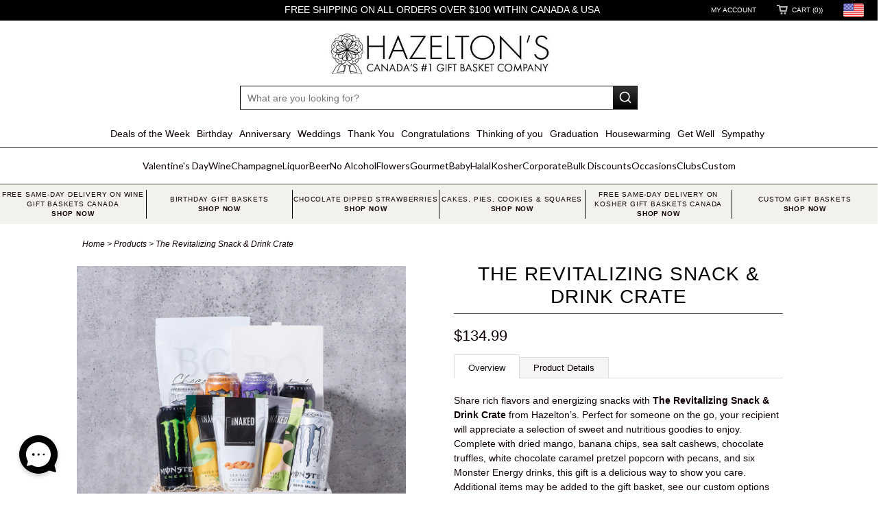

--- FILE ---
content_type: text/css
request_url: https://www.hazeltons.ca/cdn/shop/t/150/assets/styles.css?v=128962722431090413681769805030
body_size: 12712
content:
/** Shopify CDN: Minification failed

Line 204:17 Unexpected "{"
Line 363:117 Expected identifier but found "*"
Line 370:2 Expected identifier but found "*"
Line 1299:21 Expected identifier but found "*"

**/

/******************************************************************
Theme Name: Responsive v4.0
Theme URI: http://themes.shopify.com/themes/responsive/styles/new-york?ref=out-of-the-sandbox
Author: Out of the Sandbox (http://outofthesandbox.com)
Description: Shopify Theme (http://www.shopify.com/?ref=out-of-the-sandbox)
******************************************************************/
/* Table of Content
==================================================
  #Reset & Basics
  #Basic Styles
  #Typography
  #Links
  #Lists
  #Menu
  #Images
  #Videos
  #Buttons
  #Tabs
  #Forms
  #Tables  
  #Misc
  #Site Styles 
  #FlexSlider 
  #FancyBox
  #Layout
  #Font-Face */
  
/* #Reset & Basics
================================================== */
html,
body,
div,
span,
applet,
object,
iframe,
h1,
.h1,
h2,
h3,
h4,
h5,
h6,
p,
blockquote,
pre,
a,
abbr,
acronym,
address,
big,
cite,
code,
del,
dfn,
em,
img,
ins,
kbd,
q,
s,
samp,
small,
strike,
strong,
sub,
sup,
tt,
var,
b,
u,
i,
center,
dl,
dt,
dd,
ol,
ul,
li,
fieldset,
form,
label,
legend,
table,
caption,
tbody,
tfoot,
thead,
tr,
th,
td,
article,
aside,
canvas,
details,
embed,
figure,
figcaption,
footer,
header,
hgroup,
menu,
nav,
output,
ruby,
section,
summary,
time,
mark,
audio,
video {
    margin: 0;
    padding: 0;
    border: 0;
    font-size: 100%;
    font: inherit; }
article, aside, details, figcaption, figure, footer, header, hgroup, menu, nav, section {
    display: block; }
body {
    line-height: 1; }
ol, ul {
    list-style: none; }
blockquote, q {
    quotes: none; }
blockquote:before, blockquote:after,
  q:before, q:after {
    content: '';
    content: none; }
table {
    border-collapse: collapse;
    border-spacing: 0; }
  
    
/* #Basic Styles
================================================== */
  body { 
    background-color: #ffffff;
    overflow-x: hidden;
    

    -webkit-font-smoothing: antialiased;
    font-smoothing: antialiased;
    
    
      font-family: Futura, 'Century Gothic', AppleGothic, sans-serif;
      
    font-weight: normal;      
    font-size: 14px; 
    text-transform: none;
    color: #0f0101;
    line-height: 1.7em;
}
::-moz-selection {
       background-color: #000;
       color: #fff;
}
::selection {
       background-color: #000;
       color: #fff;
}
abbr {
  border-bottom: 1px dotted #4c4c4c;
} 
/* #Typography
================================================== */
  .logo {   
    
      font-family: Futura, 'Century Gothic', AppleGothic, sans-serif;
      
    
    font-weight: normal;      
    font-size: 14px; 
    text-transform: none;
    color: #000000;
  }
  .logo a, .logo a:hover, .logo a:visited, .logo a:active {
    color: #000000;    
    line-height: 45px;
  }
h1, .h1, h2, h3, h4, h5, h6, .title a { 
    
      font-family: Futura, 'Century Gothic', AppleGothic, sans-serif;
      
    font-weight: normal;    
    text-transform: uppercase;
    color: #000000;
    display:block;
    letter-spacing: 1px;
}
h1 a, .h1 a, h2 a, h3 a, h4 a, h5 a, h6 a, .title a { font-weight: inherit; }
h1 a, h1 a:visited, .h1 a, .h1 a:visited, .title a, .title a:visited { color: #000000 }
h1 a:hover, h1 a:active, .h1 a:hover, .h1 a:active, .title a:hover, .title a:active { color: #0f0101 }
h1, .h1, h1.home, .h1.home, h2.title, .title a { font-size: 28px;  line-height: 50px; margin: 0 auto 20px; text-align: center; border-bottom: 1px solid #4c4c4c; border-top: none; padding: 0 0 8px 0; clear:both; font-weight: normal;}
h1.home, .h1.home { border-top: 1px solid #4c4c4c; border-bottom: 1px solid #4c4c4c; padding: 12px 0;  }
h1.product_name, { text-align:left; clear:none;}
h2, .h2 { font-size: 26px; line-height: 45px; margin: 0 auto 20px; text-align: center; border-top: 1px solid #4c4c4c; border-bottom: 1px solid #4c4c4c; padding: 12px 0; }
h3, .h3, h1.blog_title, .h1.blog_title { font-size: 25px; line-height: 35px; margin: 0 auto 15px 0; text-align: left; border-bottom: 1px solid #4c4c4c; padding: 0 0 12px 0; }
h4, .h4, h4.title a { font-size: 24px; line-height: 35px; margin: 0 0 12px 0; text-align: left; padding: 0; border-bottom: 1px solid #4c4c4c; padding-bottom:12px;}
h4.title a { border-bottom: 0; padding-bottom: 0; margin-bottom: 0; font-size: 20px;}
h5, .h5 { font-size: 22px; padding-bottom: 5px; }
h6, .h6 { font-size: 20px; padding-bottom: 15px;}
.footer h6 { color: #ffffff; }
.subheader { color: #777; }
  .modal h3 { padding: 12px 0;}
h6.social { padding-bottom: 10px }
p { margin: 0 0 20px; font-style: normal; }
p img { margin: 0; }
  em, i { font-style: italic; }
strong, b { font-weight: bold; }
small { font-size: 80%; }
/*  Blockquotes  */
  blockquote, blockquote p { font-size: 17px; line-height: 24px; font-style: italic; }
blockquote { margin: 0 0 20px; padding: 9px 20px 0 19px; border-left: 1px solid #4c4c4c; }
blockquote cite { display: block; font-size: 12px; color: #555; }
blockquote cite:before { content: "\2014 \0020"; }
blockquote cite a, blockquote cite a:visited, blockquote cite a:visited { color: #555; }
hr { border: solid #4c4c4c; border-width: 1px 0 0; clear: both; margin: 10px 0 15px; height: 0; }
.quote {
     font-size: 18px;
     line-height: 32px;
     text-align: center;
     margin: 0 0 20px 0;
     font-style: italic;
  }
/* #Links
================================================== */
  a, a:visited { color: #0f0101; text-decoration: none; outline: 0; -webkit-transition: color 0.3s ease-out 0s; -moz-transition: color 0.3s ease-out 0s; -o-transition: color 0.3s ease-out 0s; transition: color 0.3s ease-out 0s;  }
  a:hover, a:focus { color: #4c4c4c; }
/* #Lists
================================================== */
  ul, ol { margin-bottom: 20px; }
ul { list-style: none outside; }
ol { list-style: decimal; }
ol, ul.square, ul.circle, ul.disc { margin-left: 30px; }
ul.square { list-style: square outside; }
ul.circle { list-style: circle outside; }
ul.disc { list-style: disc outside; }
ul ul, ul ol,
  ol ol, ol ul { margin: 4px 0 5px 30px; font-size: 90%;  }
ul ul li, ul ol li,
  ol ol li, ol ul li { margin-bottom: 6px; }
li { line-height: 18px; margin-bottom: 12px; }
ul.large li { line-height: 21px; }
li p { line-height: 21px; }
ul {
    border-top: 1px dotted #4c4c4c;
    line-height: 26px;
}
ul li {
    border-bottom: 1px dotted #4c4c4c;
    list-style: none outside none;
    padding: 12px 0;
    margin-bottom: 0;
}
/* #Menu
================================================== */



.top_bar {
  background-color: #ffffff;
  
  
  text-align: center;
  line-height: 1;
}
.top_bar .container {
  padding-top: 0;
  padding-bottom:0;
}
.top_bar a {
  
    font-family: Futura, 'Century Gothic', AppleGothic, sans-serif;
    
  font-weight: normal;      
  font-size: 10px; 
  text-transform: uppercase;
  color: #000000;
  letter-spacing: 0px;
  display:block;
  height: 30px;
  line-height: 30px;
  
}
.top_bar a:hover {
  color: #7c7b7b;
}
.top_bar a:hover span {
  background-color: rgba(255, 255, 255, .4);
}
.top_bar a.cart {
  
    background: url(//www.hazeltons.ca/cdn/shop/t/150/assets/cart.png?v=118503387420776254961744639459) no-repeat left 7px;
  
  padding-left: 22px;
}
.top_bar a.cart:hover {
  background-position: left -43px;
}
/*
.top_bar a.cart {
  background: url(//www.hazeltons.ca/cdn/shop/t/150/assets/bag.png?v=55396813725887705011744639454) no-repeat left 5px;
  padding-left: 22px;
}
.top_bar a.cart:hover {
  background-position: left -23px;
}
*/
.top_bar ul {
  padding:0;
  margin: 0;
  border: 0;
}
.top_bar ul li {
  float:right;
    
  border-bottom: 0;
  border-top: 0;
  padding: 0 15px;
  position:relative;
  display:block;
}



#nav {
  display: block;
  text-align: center;
  
  
    border-top: 1px solid #4c4c4c;
    border-bottom: 1px solid #4c4c4c;
  
  margin: 20px auto 0;
  min-height: 35px;
  padding: 10px 0 0;
}
#nav ul {
    display: block;
    margin: 0 auto;
    text-align: center;
    border: none;
    /* padding: 0; */
    margin: 0;
}
#nav ul li:last-child {
  border-right: none;
}
#nav ul li {
    display: inline-block;
    border-color: #4c4c4c;
    border-top: 0;
    border-bottom: 0;
    /* border-right: 1px solid #4c4c4c; /* to remove the menu item right border uncomment it to go back to orignal*/ */
/*     padding: 0 20px 0; */ /*uncomment this line to go back to orignal */
  	padding: 0 5px 0; /* Custom padding added please remove this line to go back to orginal */
    position: relative;
    margin: 0;
}
#nav ul li {
  *display: inline;
}
#nav ul li a, #nav ul li a:visited, #nav ul li a:active {
    
      font-family: "Lato";
      
    font-weight: normal;      
    font-size: 14px; 
    text-transform: uppercase;
    color: #0f0101;
    position: relative;
    display:block;
    padding: 5px 0;
    letter-spacing: 0px;
}
#nav ul li a.active, nav ul li a.active:visited, nav ul li a.active:active {
  color: #000000;
}
#nav ul li:first-child {
    padding-left: 0;
}
#nav ul li:last-child {
    border-right: none;
    padding-right: 0;
}
#nav ul li a:hover, nav ul li a:focus {
    color: #747374;
}
#nav ul li.current_page_item a {
    color: #747374;
}
#nav ul li.current_page_ancestor a {
    color: #747374;
}
  
/* sub-levels link */
#menu ul a, #menu li:hover > ul a  {
  padding: 10px 0 10px 15px;
  background: none;
  text-align: left;
}

/* sub-level ul */
#menu ul {
  position: absolute;
  left: 0px;
  top: 53px;
  background-color: #ffffff;
  border: solid 1px #ddd;
  border-bottom-color: #bbb;
  z-index: 100;
  display: none;
  width: 210px;
  padding: 0;
  margin-left: 0;
}
#menu ul li {
  background: none;
  display: block;
  border: none;
  text-align:left;
  padding: 0px;
}
#menu ul li a {
  display:block;
}
/* sub-sub-level dropdown */
#menu ul ul {
  left: 210px;
  top: -1px;
}
/* show dropdown ul on hover */
@media screen and (min-width: 1100px) {
  #menu li:hover > ul {
    display: block;
  }
}

/* #Images
================================================== */
/*
  The purpose of the below declaration is to make sure images don't 
  exceed the width of columns they are put into when resizing window. 
  Unfortunately, this declaration breaks certain lightbox, slider or other plugins,
  so the best solution is to individually call these properties on images that 
  are children of the grid that you want to resize with grid. 
*/
  .product_row img, .product_image_col img, .article img, .section img, .thumbnail img, .sidebar img { 
    max-width: 100%;
    height: auto; }
.zoomImg {
    max-width: inherit !important;
    cursor: pointer;
  } 
    
/* #Videos
================================================== */
/*
  For YouTube and Vimeo videos, wrap the embedded code snippet
  in a <div class="video-container"> tag to allow it to resize.
  To restrict the width, wrap with an additional <div class="video-wrapper">
*/
  .video-container {
    position: relative;
    padding-bottom: 56.25%;
    padding-top: 25px;
    height: 0;
    overflow: hidden;
  }
  .video-container iframe,  
  .video-container object,  
  .video-container embed {
    position: absolute;
    top: 0;
    left: 0;
    width: 100%;
    height: 100%;
  }
  .video-wrapper {
    width: 600px;
    max-width: 100%;
  }
/* #Buttons
================================================== */
  a.button, 
  button,
  input[type="submit"],
  input[type="reset"],
  input[type="button"] {
    background: #f2f2f2; /* Old browsers */
    background: -moz-linear-gradient(top, rgba(255,255,255,.2) 0%, rgba(0,0,0,.2) 100%); /* FF3.6+ */
    background: -webkit-gradient(linear, left top, left bottom, color-stop(0%,rgba(255,255,255,.2)), color-stop(100%,rgba(0,0,0,.2))); /* Chrome,Safari4+ */
    background: -webkit-linear-gradient(top, rgba(255,255,255,.2) 0%,rgba(0,0,0,.2) 100%); /* Chrome10+,Safari5.1+ */
    background: -o-linear-gradient(top, rgba(255,255,255,.2) 0%,rgba(0,0,0,.2) 100%); /* Opera11.10+ */
    background: -ms-linear-gradient(top, rgba(255,255,255,.2) 0%,rgba(0,0,0,.2) 100%); /* IE10+ */
    background: linear-gradient(top, rgba(255,255,255,.2) 0%,rgba(0,0,0,.2) 100%); /* W3C */
    border: 1px solid #aaa;
    border-top: 1px solid #ccc;
    border-left: 1px solid #ccc;
    padding: 3px 12px;
    -moz-border-radius: 3px;
    -webkit-border-radius: 3px;
    border-radius: 3px;
    display: inline-block;
    font-size: 11px;
    font-weight: bold;
    text-decoration: none;
    text-shadow: 0 1px rgba(255, 255, 255, .75);
    cursor: pointer;
    margin: 0 0 20px 0;
    line-height: 21px;
    font-family: "HelveticaNeue", "Helvetica Neue", Helvetica, Arial, sans-serif;
    -webkit-appearance: none;
    background-color: #df1d1d; }
  
  a.button:hover, 
  button:hover,
  input[type="submit"]:hover,
  input[type="reset"]:hover,
  input[type="button"]:hover {
    color: #222;
    background: #eee; /* Old browsers */
    background: -moz-linear-gradient(top, rgba(255,255,255,.3) 0%, rgba(0,0,0,.3) 100%); /* FF3.6+ */
    background: -webkit-gradient(linear, left top, left bottom, color-stop(0%,rgba(255,255,255,.3)), color-stop(100%,rgba(0,0,0,.3))); /* Chrome,Safari4+ */
    background: -webkit-linear-gradient(top, rgba(255,255,255,.3) 0%,rgba(0,0,0,.3) 100%); /* Chrome10+,Safari5.1+ */
    background: -o-linear-gradient(top, rgba(255,255,255,.3) 0%,rgba(0,0,0,.3) 100%); /* Opera11.10+ */
    background: -ms-linear-gradient(top, rgba(255,255,255,.3) 0%,rgba(0,0,0,.3) 100%); /* IE10+ */
    background: linear-gradient(top, rgba(255,255,255,.3) 0%,rgba(0,0,0,.3) 100%); /* W3C */
    border: 1px solid #888;
    border-top: 1px solid #aaa;
    border-left: 1px solid #aaa; 
    background-color: #df1d1d;  }
  
  a.button:active, 
  button:active,
  input[type="submit"]:active,
  input[type="reset"]:active,
  input[type="button"]:active {
    background: #eee; /* Old browsers */
    background: -moz-linear-gradient(top, rgba(0,0,0,.3) 0%, rgba(255,255,255,.3) 100%); /* FF3.6+ */
    background: -webkit-gradient(linear, left top, left bottom, color-stop(0%,rgba(0,0,0,.3)), color-stop(100%,rgba(255,255,255,.3))); /* Chrome,Safari4+ */
    background: -webkit-linear-gradient(top, rgba(0,0,0,.3) 0%,rgba(255,255,255,.3) 100%); /* Chrome10+,Safari5.1+ */
    background: -o-linear-gradient(top, rgba(0,0,0,.3) 0%,rgba(255,255,255,.3) 100%); /* Opera11.10+ */
    background: -ms-linear-gradient(top, rgba(0,0,0,.3) 0%,rgba(255,255,255,.3) 100%); /* IE10+ */
    background: linear-gradient(top, rgba(0,0,0,.3) 0%,rgba(255,255,255,.3) 100%); /* W3C */
    border: 1px solid #888;
    border-bottom: 1px solid #aaa;
    border-right: 1px solid #aaa; 
    background-color: #df1d1d;  }
  .button.full-width, 
  button.full-width,
  input[type="submit"].full-width,
  input[type="reset"].full-width,
  input[type="button"].full-width { 
    width: 100%;
    padding-left: 0 !important;
    padding-right: 0 !important;
    text-align: center; }
  button::-moz-focus-inner,
  input::-moz-focus-inner {
    border: 0;
    padding: 0;
  }
/* #Tabs
================================================== */
  ul.tabs { 
    display: block;
    margin: 20px 0 10px 0;
    padding: 0;
    border-bottom: solid 1px #ddd;
    border-top: 0; }
ul.tabs li { 
    display: block;
    width: auto;
    height: 30px;
    padding: 0;
    float: left;
    margin-bottom: 0;
    border: 0 }
ul.tabs li a { 
    display: block; 
    text-decoration: none;
    width: auto; 
    height: 29px; 
    padding: 0px 20px; 
    line-height: 30px; 
    border: solid 1px #ddd;
    border-width: 1px 0 0 1px; 
    margin: 0;  
    background: #f5f5f5;
    font-size: 13px; }
ul.tabs li a.active { 
    
      background-color: #ffffff;
    
    height: 30px;
    position: relative;
    top: -4px;
    padding-top: 4px;
    border-right-width: 1px;
    margin: 0 -1px 0 0;
    color: #111;
    -moz-border-radius-topleft: 2px;
    -webkit-border-top-left-radius: 2px;
    border-top-left-radius: 2px;
    -moz-border-radius-topright: 2px;
    -webkit-border-top-right-radius: 2px;
    border-top-right-radius: 2px; }
ul.tabs li:first-child a {
    -moz-border-radius-topleft: 2px;
    -webkit-border-top-left-radius: 2px;
    border-top-left-radius: 2px; }
ul.tabs li:last-child a {
    border-width: 1px 1px 0 1px;
    -moz-border-radius-topright: 2px;
    -webkit-border-top-right-radius: 2px;
    border-top-right-radius: 2px; }
  ul.tabs-content { margin: 0; display: block; border: 0;}
ul.tabs-content > li { display:none; border: 0;}
ul.tabs-content > li.active { display: block; border: 0;}
  
  /* Clearfixing tabs for beautiful stacking */
  ul.tabs:before,
  ul.tabs:after {
    content: '\0020';
    display: block;
    overflow: hidden;
    visibility: hidden;
    width: 0;
    height: 0; }
ul.tabs:after {
    clear: both; }
ul.tabs {
    zoom: 1; }
    
/* #Forms
================================================== */
  form { 
    margin-bottom: 20px; }
fieldset { 
    margin-bottom: 20px; }
input[type="text"], 
  input[type="number"],
  input[type="password"],
  input[type="email"],
  textarea, 
  select {
    border: 1px solid #ccc;
    padding: 6px 4px;
    outline: none;
    -moz-border-radius: 2px;
    -webkit-border-radius: 2px;
    border-radius: 2px;
    font: 13px "HelveticaNeue-Light", "Helvetica Neue Light", "Helvetica Neue", Helvetica, Arial, sans-serif;
    color: #666;
    margin: 0;
    width: 210px;
    max-width: 100%;
    display: block;
    margin-bottom: 20px;
    background: #fff; }
select { 
    padding: 0; }
input[type="text"]:focus,
  input[type="number"]:focus,
  input[type="password"]:focus,
  input[type="email"]:focus, 
  textarea:focus {
    border: 1px solid #aaa;
    color: #444;
    -moz-box-shadow: 0 0 3px rgba(0,0,0,.2);
    -webkit-box-shadow: 0 0 3px rgba(0,0,0,.2);
    box-shadow:  0 0 3px rgba(0,0,0,.2); }
label,
  legend { 
    display: block;
    font-weight: bold;
    font-size: 13px;  }
select { 
    width:100%; }
input[type="checkbox"] {
    display: inline; }
label span,
  legend span {
    font-weight: bold;
    font-size: 13px;
    color: #444; }
textarea {
    width: 95%;
  }
/* #Tables
================================================== */



/* #Misc
================================================== */
.remove, .remove:visited{ color: #0f0101; }
.half-bottom { margin-bottom: 10px !important; }
.add-bottom { margin-bottom: 20px !important; }
.right { float:right; position: relative; }
.left { float: left; }
.center { text-align: center; }
.relative { position: relative; }
.align_right { text-align:right }
.align_left { text-align: left; }
div.mobile_only { display:none; }
.no_border { border: none !important; }
.extra_padding { padding-top: 4px; }
div.hidden { display: none; }
/* #Site Styles
================================================== */
div.container {
    margin: 0 auto;
    padding: 20px 0;
}
div.content {
    padding: 15px 0px;
    
}
.logo {
  
  text-align: center;
  }
.logo img {
    max-width: 100%;
    height: auto;
  }
.logo a {
    margin: 0;
    display:block;
  }
  div.section {
     margin: 12px 0;
   
  }
  div.product_section {
    margin-top: 5px;
  }
  .product_row {
    text-align: center;
  }
.breadcrumb {
    font-size: 12px;
    font-style: italic;
    padding-bottom: 1em;
  }
  .product_breadcrumb {
    margin-top: 1.5em;
    padding-bottom: 0;
  }
  #category {
    width: 100%;
  }
.action_button, input.action_button[type="submit"], input.action_button[type="button"] {
    background: #df1d1d;
    border: 1px solid transparent;
    padding: 6px 20px;
    text-align: center;
    font-size: 14px;
    cursor: pointer;
    
    font-weight: normal;
    text-transform: uppercase;
    -webkit-font-smoothing: antialiased;
    font-smoothing: antialiased;
 
    
    font-family: Futura, 'Century Gothic', AppleGothic, sans-serif;
      
    text-shadow: 0 1px rgba(0,0,0,0.4);
    -webkit-border-radius: 2px;
    -moz-border-radius: 2px;
    border-radius: 2px;
    -webkit-box-shadow: 0px 1px 3px rgba(0,0,0,.3);
    -moz-box-shadow: 0px 1px 3px rgba(0,0,0,.3);
    color: #fff;
    transition: all .2s linear;
    -o-transition: all .2s linear;
    -moz-transition: all .2s linear;
    -webkit-transition: all .2s linear;
    margin-bottom: 0px;
    -webkit-appearance: none;
  }
.action_button:hover, input.action_button[type="submit"]:hover, input.action_button[type="button"]:hover {
    background: #b10707;
    border-color: #df1d1d;
  }
  #feature_image a {
    cursor: -webkit-zoom-in; cursor: -moz-zoom-in;
  }
  .feature_text {
     margin: 10px 0 0;
     clear: both;
  }
  .paginate {
    text-align:center;
  }
  .paginate span {
    padding: 0 10px;
  }
  .sidebar a {
    color: #0f0101;
  }
  .thumbnail {
    position: relative;
    text-align:center;
    border-bottom: solid 1px #4c4c4c;
    padding-bottom:0.5em;
    margin-bottom: 1em;
  }
  .thumbnail a {
    display:block;
    padding-bottom:0.5em;
    color: #0f0101;
  }
  .thumbnail a:hover, .sidebar a:hover {
    color: #0f0101;
  }
  .thumbnail a:hover img {
    -webkit-transition: opacity 0.2s ease-out 0s; -moz-transition: opacity 0.2s ease-out 0s; -o-transition: opacity 0.2s ease-out 0s; transition: opacity 0.2s ease-out 0s;
    opacity: 0.85;
  }
  .sale {
    position: absolute;
    top:0px;
    background: #b10707;
    padding: 6px 20px;
    text-align: center;
    font-size: 15px;
    
    font-family: Futura, 'Century Gothic', AppleGothic, sans-serif;
      
    text-transform: uppercase;
    text-shadow: 0px 1px 1px rgba(0, 0, 0, 0.3);
    color: #fff;
  }
  .new {
    position: relative;  
    display: inline;
    padding: 5px;
    -moz-border-radius: 2px;
    -webkit-border-radius: 2px;
    border-radius: 2px;
    font-size: 12px;
  }
  .thumbnail a img {
    object-fit: cover;
    margin-bottom: 0.75em;   
  }



	.thumbnail {
   border-bottom: solid 0px #706666;
  }
  



	.thumbnail .info {
   
  }




  
  

	.thumbnail .price {
      
      font-weight: bold;
    }  

  
  .cart_price {
    float:right;
    padding-left: 20px;
    font-weight:bold;
  }
  .cart_price {
    display: none;
  }
  .was_price {
    text-decoration: line-through;
    color: #4c4c4c;
    font-style: italic;
    text-shadow:none;
    font-weight:normal;
  } 
  .thumbnail .quick_shop {
    display:none;
    padding: 6px 0;
    background-color: #888;
    position: absolute;
    width: 130px;
    top: 45%;
    left: 50%;
    margin-left: -65px;
  }
  .thumbnail .quick_shop:hover {
    background-color: #df1d1d;
  }
  .thumbnails a {
    display:block;
    margin-bottom: 1em;
  }
.twittercont, .fancycount {
    display: inline-block;
    margin-left: 10px;
  }
  .facebookcont {
    display: inline-block;
    position: relative;
    margin-left: 6px;
    min-width: 88px;
  }
  a.fancybutton {
    background:url(//www.hazeltons.ca/cdn/shop/t/150/assets/fancy.png?v=120500130493387684961744639476) no-repeat;
    font:11px Arial,sans-serif;
    text-indent:-9999em;
    font-size:.01em;
    color:#cd1f1f;
    height:20px;
    width:56px;    
    display: inline-block;
    margin-left: 6px;
    position: relative;
    top: -20px;
  }
  a.pinterestcount {
    background:url(//www.hazeltons.ca/cdn/shop/t/150/assets/pinit.png?v=44119610720304402851744639548) no-repeat;
    font:11px Arial,sans-serif;
    text-indent:-9999em;
    font-size:.01em;
    color:#cd1f1f;
    height:20px;
    width:41px;
    background-position:0 0;
    display: inline-block;
    margin-left: 6px;
    position: relative;
    top: -20px;
  }
  a.pinterestcount:hover{
    background-position:0 -21px;
  }
  a.pinterestcount:active{
    background-position:0 -42px;
  }
.arrow {
    font-size: smaller;
    position: relative;
    top: -1px;
    left: 2px;
    opacity: 0.6;
  }
  .modal {
    text-align:left;
    display:none;
    width: 840px;
    background-color: #ffffff;            
    -webkit-box-shadow: 0 0 1px rgba(0, 0, 0, .25), 0 1px 5px 3px rgba(0, 0, 0, .05), 0 5px 4px -3px rgba(0, 0, 0, .06);
    -moz-box-shadow: 0 0 1px rgba(0, 0, 0, .25), 0 1px 5px 3px rgba(0, 0, 0, .05), 0 5px 4px -3px rgba(0, 0, 0, .06);
    box-shadow: 0 0 1px rgba(0, 0, 0, .25), 0 1px 5px 3px rgba(0, 0, 0, .05), 0 5px 4px -3px rgba(0, 0, 0, .06);
    border: solid 1px #BEBEBE;
  }
.modal_product {
    width: auto;
    line-height:0px;
    max-width: 940px;
  }
  .modal_product img {
    cursor: pointer;
  }
  .modal_image {
    text-align:center;
    line-height:0;
  }
.modal_image img {
    max-height: 550px;
  }
  .modal a {
    padding-bottom: 0;
  }
  .modal p.modal_price, p.modal_price {
    font-size: 22px;
    margin-bottom: 0.5em;
  }
.modal form {
    margin-bottom: 10px;
  }
  .modal a {
    color: #0f0101;
    font-style: italic;
  }
.modal a:hover {
    color: #4c4c4c;
  }
  .modal p {
    margin-bottom: 0.5em;
  }
  #lean_overlay {
      position: fixed;
      z-index:100;
      top: 0px;
      left: 0px;
      height:100%;
      width:100%;
      background: #fff;
      display: none;
  }
  .product_image_col {
    margin-top: 15px;
    text-align:center;
  }
  
  .meta {
    font-size: 13px;
    padding-bottom: 5px;
  }
  .meta p {
    font-size: 13px;
    margin-bottom: 0px;
  }
  p.meta {
    margin-bottom: 5px;
  }
  .meta .label, .label {
    font-style: italic;
    color: #808080;
  }
  .notify_form {
    padding-top: 10px;
  }
  .count {
    font-style: normal;
    font-size: 13px;
  }
  #tag_filter, #category_filter { 
    margin-bottom: 0;
  }
  .checkout {
    display:block;
    float:right;
    margin-top: 0px;
  }
  .or {
    font-size:smaller;
    font-style: italic;
    padding: 0 10px;
  }
  input.quantity {
    width: 35px;
    display: inline;
  }
  .update_or_remove {
    display:none;
  }
  .subtotal {
    text-align:right;
  }
  .mobile_left {
    text-align: right;
  }
  .cart_description {
    font-size: 13px;
  }
  #estimated-shipping, .excluding_tax {
    display: block;
  }   
  h4.title a.subscribe {
    background: url("//www.hazeltons.ca/cdn/shop/t/150/assets/rss-icon.png?v=78336586703762986531744639550") no-repeat 0 4px;
    display: inline;
    padding: 5px 10px 5px 32px;
    font-size: 19px;
  }
 h4.title a.subscribe:hover {
    background-position: 0 -121px;
  }
  h4.title a.twitter {
    background: url("//www.hazeltons.ca/cdn/shop/t/150/assets/twitter-icon.png?v=163121786333780114891744639560") no-repeat 0 4px;
    display: inline;
    padding: 5px 0px 5px 32px;
    font-size: 19px;
  }
  h4.title a.twitter:hover {
    background-position: 0 -121px;
  }
  .article { 
    border-bottom: solid 1px #4c4c4c;
    margin-bottom: 12px;
    padding-bottom: 20px;
  }
  .continue_reading {
    font-style: italic;
  }
  .blog_list {
    border-top:0;
    padding-top:0;
    font-size: smaller;
  }
  .blog_list li:first-child {
    padding-top: 2px  ;
  }
  .blog_list li {
    padding: 8px 0;
  }
  .blog_list li.active {
    font-weight: bold;
  }
  .toggle span {
    color: #4c4c4c;
    font-weight:bold;
    font-family: "Helvetica Neue",Helvetica,Arial,sans-serif;
    font-size:smaller;
    float: right;
    display: none;
  }
  .sidebar p {
    font-size: smaller;
  }
  .sidebar .search {
    padding-top: 8px;
  }
  .sidebar .search input {
    width: 100%; 
    box-sizing: border-box; 
    -moz-box-sizing:border-box;
  }
  .comment {
    margin-bottom:30px;
  }
  .gravatar {
    width: 80px;
    height: 80px;
  }
  .red {
    color: #C33;
  }
  .address p {
    margin-bottom: 5px;
  }
  div#disqus_thread ul, div#disqus_thread li {
      border: none;
  }
  .tweet .columns {
    overflow: hidden;
    -ms-word-break: break-all;
    word-break: break-all;
    word-break: break-word;
    -webkit-hyphens: auto;
    -moz-hyphens: auto;
    hyphens: auto;
  }
  .featured_content p {
    margin-bottom: 0;
  }
/* #Footer
================================================== */
  div.footer {
    background-color: #000000;
    
  
    
      border-top: solid 1px #4c4c4c;
    
  
    font-size: 12px; 
    line-height: 1.7em;
    color: #ffffff;
    padding: 10px 0;
    padding-left: 14%;
  }
  .footer p {
    margin-bottom: 10px;
  }
  .footer a {
    color: #ffffff;
    text-shadow: none;
  }
  .footer a:hover {
    color: #b10707;
    text-shadow: none;
  }
  .footer p#powered_by_link a {
    display: block;
    width: 94px;
    height: 27px;
    background: url(//www.hazeltons.ca/cdn/shop/t/150/assets/shopify.png?v=48603);
    text-indent: -9000em;
  }
  .footer p#powered_by_link {
    text-indent: -9000em;
    height: 27px;
    overflow: hidden;
  }
  .footer li {
    padding: 7px 0;
  }
  .contact-form {
    margin-bottom: 0;
  }
  input.search_box, #contact_email, #contact_name {
    display:inline-block;
    width: 205px;
    margin-bottom:0px
  }
  input.search_box {
    padding-left: 28px;
    background: #fff url(//www.hazeltons.ca/cdn/shop/t/150/assets/search.jpg?v=44237158286691012311744639553) no-repeat 6px;
  }
  .search_box:focus {
    background-color: #fff;
  }
  .top_bar_search {
    /* text-align: left;
    position: relative;
    display: block; */
    width: inherit;
    margin: auto;
    padding-bottom: 20px;
  }
  .top_bar_search form.search {
    margin-top:4px;
    margin-bottom:0;
  }
  .top_bar_search .search_box {
    padding: 2px 2px 2px 26px;
    background-position: 6px 3px;
  }
  .payment_methods {
    margin: 4px 0 6px 0;
  }
  .payment_methods img {
    padding-right: 4px;
  }
  .footer .credits {
    font-size: smaller;
  }
.social_link:hover {
-webkit-transition: opacity 0.2s ease-out 0s; -moz-transition: opacity 0.2s ease-out 0s; -o-transition: opacity 0.2s ease-out 0s; transition: opacity 0.2s ease-out 0s;
    opacity: 0.75;
  }
table tr.order_summary td.label { text-align: right;}
/* #FlexSlider
================================================== */
 
  /* Browser Resets */
  .flex-container a:active,
  .flexslider a:active,
  .flex-container a:focus,
  .flexslider a:focus  {outline: none;}
  .slides,
  .flex-control-nav,
  .flex-direction-nav {margin: 0; padding: 0; list-style: none;} 
  .slides { text-align:center }
/* FlexSlider Necessary Styles
  *********************************/ 
  .flexslider {width: 100%; margin-top: 24px; padding: 0;}
  .flexslider .slides > li {display: none; -webkit-backface-visibility: hidden;} /* Hide the slides before the JS is loaded. Avoids image jumping */
  .flexslider .slides img {display: block; margin: 0 auto}
  .flexslider .slides li a {text-align: center}
/* Clearfix for the .slides element */
  .slides:after {content: "."; display: block; clear: both; visibility: hidden; line-height: 0; height: 0;} 
  html[xmlns] .slides {display: block;} 
  * html .slides {height: 1%;}
/* No JavaScript Fallback */
  /* If you are not using another script, such as Modernizr, make sure you
   * include js that eliminates this class on page load */
  .no-js .slides > li:first-child {display: block;}
/* FlexSlider Default Theme
  *********************************/
  .flexslider {position: relative; zoom: 1; }
.flexslider .slides {zoom: 1;border:0;}
.flexslider .slides > li {position: relative;}
.flexslider .slides li { border:0; padding: 0; }
/* Suggested container for "Slide" animation setups. Can replace this with your own, if you wish */
  .flex-container {zoom: 1; position: relative;}

/* Caption style */
  /* IE rgba() hack */
  .flex-caption {background:none; -ms-filter:progid:DXImageTransform.Microsoft.gradient(startColorstr=#4C000000,endColorstr=#4C000000);
  filter:progid:DXImageTransform.Microsoft.gradient(startColorstr=#4C000000,endColorstr=#4C000000); zoom: 1;}
  .flex-caption {margin:0; width: 100%; padding: 2% 0; position: absolute; left: 0; bottom: 0; background: rgba(0,0,0,.4); color: #fff; text-shadow: 0 1px 0 rgba(0,0,0,.8); font-size: 16px; line-height: 18px;}

/* Direction Nav */

.flex-direction-nav {*height: 0; padding: 0; border: 0}
.flex-direction-nav li { padding: 0; border: 0}
.flex-direction-nav a {width: 44px; height: 40px; display: block; background: url(//www.hazeltons.ca/cdn/shop/t/150/assets/fancybox_sprite.png?v=37105595930460954381744639477) no-repeat 0 0; position: absolute; top: 45%; cursor: pointer; text-indent: -9999px; opacity: 0; -webkit-transition: all .3s ease;}
.flex-direction-nav .flex-next {background-position: 0 -66px; right: 0; }
.flex-direction-nav .flex-prev {background-position: 0 -23px; left: 0;}
.flexslider:hover .flex-next {opacity: 0.8; right: 20px;}
.flexslider:hover .flex-prev {opacity: 0.8; left: 20px;}
.flexslider:hover .flex-next:hover, .flexslider:hover .flex-prev:hover {opacity: 1;}
.flex-direction-nav .flex-disabled {opacity: .3!important; filter:alpha(opacity=30); cursor: default;}

.product_flexslider {
    width: auto;
    margin-top:0;
  }
.product_flexslider .slides img {
    width: auto !important;
  }
.product_flexslider .slides li {
    width: auto !important;
  }
#grid .column,
  #grid .columns {
    background: #ddd;
    height: 25px;
    line-height: 25px;
    margin-bottom: 10px;
    text-align: center;
    text-transform: uppercase;
    color: #555;
    font-size: 12px;
    font-weight: bold;
    -moz-border-radius: 2px;
     -webkit-border-radius: 2px;
     border-radius: 2px; }
#grid .column:hover,
  #grid .columns:hover {
    background: #bbb;
    color: #333; }
#grid .example-grid { overflow: hidden; }
/* #Fancybox
================================================== */
/*! fancyBox v2.0.6 fancyapps.com | fancyapps.com/fancybox/#license */
.fancybox-tmp iframe, .fancybox-tmp object {
  vertical-align: top;
  padding: 0;
  margin: 0;
}
.fancybox-wrap {
  position: absolute;
  top: 0;
  left: 0;
  z-index: 8020;
}
.fancybox-skin {
  position: relative;
  padding: 0;
  margin: 0;
  background: #f9f9f9;
  color: #444;
  text-shadow: none;
  -webkit-border-radius: 4px;
     -moz-border-radius: 4px;
          border-radius: 4px;
}
.fancybox-opened {
  z-index: 8030;
}
.fancybox-opened .fancybox-skin {
  -webkit-box-shadow: 0 10px 25px rgba(0, 0, 0, 0.5);
     -moz-box-shadow: 0 10px 25px rgba(0, 0, 0, 0.5);
          box-shadow: 0 10px 25px rgba(0, 0, 0, 0.5);
}
.fancybox-outer, .fancybox-inner {
  padding: 0;
  margin: 0;
  position: relative;
  outline: none;
}
.fancybox-inner {
  overflow: hidden;
}
.fancybox-type-iframe .fancybox-inner {
  -webkit-overflow-scrolling: touch;
}
.fancybox-error {
  color: #444;
  font: 14px/20px "Helvetica Neue",Helvetica,Arial,sans-serif;
  margin: 0;
  padding: 10px;
}
.fancybox-image, .fancybox-iframe {
  display: block;
  width: 100%;
  height: 100%;
  border: 0;
  padding: 0;
  margin: 0;
  vertical-align: top;
}
.fancybox-image {
  max-width: 100%;
  max-height: 100%;
}
#fancybox-loading, .fancybox-close, .fancybox-prev span, .fancybox-next span {
  background-image: url(//www.hazeltons.ca/cdn/shop/t/150/assets/fancybox_sprite.png?v=37105595930460954381744639477);
}
#fancybox-loading {
  position: fixed;
  top: 50%;
  left: 50%;
  margin-top: -22px;
  margin-left: -22px;
  background-position: 0 -108px;
  opacity: 0.8;
  cursor: pointer;
  z-index: 8020;
}
#fancybox-loading div {
  width: 44px;
  height: 44px;
  background: url(//www.hazeltons.ca/cdn/shop/t/150/assets/fancybox_loading.gif?v=2267643922782782781744639477) center center no-repeat;
}
.fancybox-close {
  display: block;
  position: absolute;
  top: 3px;
  right: 3px;
  width: 22px;
  height: 22px;
  cursor: pointer;
  z-index: 8040;
}
.fancybox-close:hover {
  background-position: 0 152px;
}
.fancybox-nav {
  position: absolute;
  top: 0;
  width: 40%;
  height: 100%;
  cursor: pointer;
  background: transparent url(//www.hazeltons.ca/cdn/shop/t/150/assets/blank.gif?v=164826798765693215961744639455); /* helps IE */
  -webkit-tap-highlight-color: rgba(0,0,0,0);
  z-index: 8040;
}
.fancybox-prev {
  left: 0;
}
.fancybox-next {
  right: 0;
}
.fancybox-nav span {
  position: absolute;
  top: 50%;
  width: 44px;
  height: 40px;
  margin-top: -18px;
  cursor: pointer;
  z-index: 8040;
  visibility: hidden;
}
.fancybox-prev span {
  left: 20px;
  background-position: 0 -23px;
}
.fancybox-next span {
  right: 20px;
  background-position: 0 -66px;
}
.fancybox-nav:hover span {
  visibility: visible;
}
.fancybox-prev span:hover {
  background-position: 0 -175px;
}
.fancybox-next span:hover {
  background-position: 0 -218px;
}
.fancybox-tmp {
  position: absolute;
  top: -9999px;
  left: -9999px;
  padding: 0;
  overflow: visible;
  visibility: hidden;
}
/* Overlay helper */
#fancybox-overlay {
  position: absolute;
  top: 0;
  left: 0;
  overflow: hidden;
  display: none;
  z-index: 8010;
  background: #fff;
}
#fancybox-overlay.overlay-fixed {
  position: fixed;
  bottom: 0;
  right: 0;
}
/* Title helper */
.fancybox-title {
  visibility: hidden;
  font: normal 13px/20px "Helvetica Neue",Helvetica,Arial,sans-serif;
  position: relative;
  text-shadow: none;
  z-index: 8050;
}
.fancybox-opened .fancybox-title {
  visibility: visible;
}
.fancybox-title-float-wrap {
  position: absolute;
  bottom: 0;
  right: 50%;
  margin-bottom: -35px;
  z-index: 8030;
  text-align: center;
}
.fancybox-title-float-wrap .child {
  display: inline-block;
  margin-right: -100%;
  padding: 2px 20px;
  background: transparent; /* Fallback for web browsers that doesn't support RGBa */
  background: rgba(0, 0, 0, 0.8);
  -webkit-border-radius: 15px;
     -moz-border-radius: 15px;
          border-radius: 15px;
  text-shadow: 0 1px 2px #222;
  color: #FFF;
  font-weight: bold;
  line-height: 24px;
  white-space: nowrap;
}
.fancybox-title-outside-wrap {
  position: relative;
  margin-top: 10px;
  color: #fff;
}
.fancybox-title-inside-wrap {
  margin-top: 10px;
}
.fancybox-title-over-wrap {
  position: absolute;
  bottom: 0;
  left: 0;
  color: #fff;
  padding: 10px;
  background: #000;
  background: rgba(0, 0, 0, .8);
}
/*
* Layout
* Skeleton V1.1
* Copyright 2011, Dave Gamache
* www.getskeleton.com
* Free to use under the MIT license.
* http://www.opensource.org/licenses/mit-license.php
* 8/17/2011
*/
/* Table of Contents
==================================================
    #Base 960 Grid
    #Tablet (Portrait)
    #Mobile (Portrait)
    #Mobile (Landscape)
    #Clearing 
    #Media Queries */
/* #Base 960 Grid
================================================== */
  .container                                  { position: relative; width: 100%; margin: 0 auto; padding: 0; }
  /* .columns                                    {  float:unset; display: inline-block; margin-left: 5px; margin-right: 5px; } */
  .column, .columns                           {  float:left; display: inline-block; margin-left: 5px; margin-right: 5px; }
  .row                                        { margin-bottom: 20px; }
  /* Nested Column Classes */
  /*.column.alpha, .columns.alpha               { margin-left: 0; }*/
  .column.omega, .columns.omega               { margin-right: 0; }
  /* Base Grid */
  .container .one.column                      { width: 6.25%;  }
  .container .two.columns                     { width: 12.5%; }
  .container .two-half.columns                { width: 14.5%; }
  .container .three.columns                   { width: 18.75%; }
  .container .four.columns                    { width: calc(25% - 20px); margin-right: 10px; margin-left: 10px; }
  .container .five.columns                    { width: 31.25%; }
  .container .six.columns                     { width: 37.5%; }
  .container .seven.columns                   { width: 43.75%; }
  .container .eight.columns                   { width: 48%; }
  .container .nine.columns                    { width: 56.25%; }
  .container .ten.columns                     { width: 62.5%;}
  .container .eleven.columns                  { width: 68.75%; }
  .container .twelve.columns                  { width: 75%; }
  .container .thirteen.columns                { width: 81.25%; }
  .container .fourteen.columns                { width: 87.5%; }
  .container .fifteen.columns                 { width: 93.75; }
  .container .sixteen.columns                 { width: 100%; }
  .container .one-third.column                { width: 25%; left:9%; }
  .container .two-thirds.column               { width: 50%; }
  .container .three-thirds.column             { width: 920px; }
  /* Offsets */
  .container .offset-by-one                   { padding-left: 60px;  }
  .container .offset-by-two                   { padding-left: 120px; }
  .container .offset-by-three                 { padding-left: 180px; }
  .container .offset-by-four                  { padding-left: 240px; }
  .container .offset-by-five                  { padding-left: 300px; }
  .container .offset-by-six                   { padding-left: 360px; }
  .container .offset-by-seven                 { padding-left: 420px; }
  .container .offset-by-eight                 { padding-left: 480px; }
  .container .offset-by-nine                  { padding-left: 540px; }
  .container .offset-by-ten                   { padding-left: 600px; }
  .container .offset-by-eleven                { padding-left: 660px; }
  .container .offset-by-twelve                { padding-left: 720px; }
  .container .offset-by-thirteen              { padding-left: 780px; }
  .container .offset-by-fourteen              { padding-left: 840px; }
  .container .offset-by-fifteen               { padding-left: 900px; }
/* #Tablet (Portrait)
================================================== */
    /* Note: Design for a width of 768px */
    @media only screen and (min-width: 768px) and (max-width: 959px) {
        .container                                  { width: 768px; }
      .container .column,
        .container .columns                       { margin-left: 10px; margin-right: 10px;  }
      .column.alpha, .columns.alpha               { margin-left: 0; margin-right: 10px; }
      .column.omega, .columns.omega               { margin-right: 0; margin-left: 10px; }
      .container .one.column                      { width: 28px; }
      .container .two.columns                     { width: 76px; }
      .container .three.columns                   { width: 124px; }
      .container .four.columns                    { width: 172px; }
      .container .five.columns                    { width: 220px; }
      .container .six.columns                     { width: 268px; }
      .container .seven.columns                   { width: 316px; }
      .container .eight.columns                   { width: 364px; }
      .container .nine.columns                    { width: 412px; }
      .container .ten.columns                     { width: 460px; }
      .container .eleven.columns                  { width: 508px; }
      .container .twelve.columns                  { width: 556px; }
      .container .thirteen.columns                { width: 604px; }
      .container .fourteen.columns                { width: 652px; }
      .container .fifteen.columns                 { width: 700px; }
      .container .sixteen.columns                 { width: 748px; }
      .container .one-third.column                { width: 236px; }
      .container .two-thirds.column               { width: 492px; }
      /* Offsets */
      .container .offset-by-one                   { padding-left: 48px; }
      .container .offset-by-two                   { padding-left: 96px; }
      .container .offset-by-three                 { padding-left: 144px; }
      .container .offset-by-four                  { padding-left: 192px; }
      .container .offset-by-five                  { padding-left: 240px; }
      .container .offset-by-six                   { padding-left: 288px; }
      .container .offset-by-seven                 { padding-left: 336px; }
      .container .offset-by-eight                 { padding-left: 348px; }
      .container .offset-by-nine                  { padding-left: 432px; }
      .container .offset-by-ten                   { padding-left: 480px; }
      .container .offset-by-eleven                { padding-left: 528px; }
      .container .offset-by-twelve                { padding-left: 576px; }
      .container .offset-by-thirteen              { padding-left: 624px; }
      .container .offset-by-fourteen              { padding-left: 672px; }
      .container .offset-by-fifteen               { padding-left: 720px; }
  }
/*  #Mobile (Portrait)
================================================== */
    /* Note: Design for a width of 320px */
    @media only screen and (max-width: 767px) {
        .container { width: 300px; }
      .columns, .column { margin: 0; }
      .container .one.column,
        .container .two.columns,
        .container .three.columns,
        .container .four.columns,
        .container .five.columns,
        .container .six.columns,
        .container .seven.columns,
        .container .eight.columns,
        .container .nine.columns,
        .container .ten.columns,
        .container .eleven.columns,
        .container .twelve.columns,
        .container .thirteen.columns,
        .container .fourteen.columns,
        .container .fifteen.columns,
        .container .sixteen.columns,
        .container .one-third.column,
        .container .two-thirds.column  { width: 300px; }
      /* Offsets */
        .container .offset-by-one,
        .container .offset-by-two,
        .container .offset-by-three,
        .container .offset-by-four,
        .container .offset-by-five,
        .container .offset-by-six,
        .container .offset-by-seven,
        .container .offset-by-eight,
        .container .offset-by-nine,
        .container .offset-by-ten,
        .container .offset-by-eleven,
        .container .offset-by-twelve,
        .container .offset-by-thirteen,
        .container .offset-by-fourteen,
        .container .offset-by-fifteen { padding-left: 0; }
  }
/* #Mobile (Landscape)
================================================== */
    /* Note: Design for a width of 480px */
    @media only screen and (min-width: 480px) and (max-width: 767px) {
        .container { width: 420px; }
      .columns, .column { margin: 0; }
      .container .one.column,
        .container .two.columns,
        .container .three.columns,
        .container .four.columns,
        .container .five.columns,
        .container .six.columns,
        .container .seven.columns,
        .container .eight.columns,
        .container .nine.columns,
        .container .ten.columns,
        .container .eleven.columns,
        .container .twelve.columns,
        .container .thirteen.columns,
        .container .fourteen.columns,
        .container .fifteen.columns,
        .container .sixteen.columns,
        .container .one-third.column,
        .container .two-thirds.column { width: 420px; }
        
      
        /**** HC01 Media Queries Start ****/
      	.hide-on-mobile{
        			display:none; 
   			 }
      
        /**** HC01 Media Queries End ****/
  }
/* #Clearing
================================================== */
    /* Self Clearing Goodness */
    .container:after { content: "\0020"; display: block; height: 0; clear: both; visibility: hidden; }
  /* Use clearfix class on parent to clear nested columns,
    or wrap each row of columns in a <div class="row"> */
    .clearfix:before,
    .clearfix:after,
    .row:before,
    .row:after {
      content: '\0020';
      display: block;
      overflow: hidden;
      visibility: hidden;
      width: 0;
      height: 0; }
  .row:after,
    .clearfix:after {
      clear: both; }
  .row,
    .clearfix {
      zoom: 1; }
  /* You can also use a <br class="clear" /> to clear columns */
    .clear {
      clear: both;
      display: block;
      overflow: hidden;
      visibility: hidden;
      width: 0;
      height: 0;
    }
/* #Media Queries
================================================== */
  /* Smaller than standard 960 (devices and browsers) */
  @media only screen and (max-width: 959px) {
    input.search_box {
      width: 135px;
    }
}
/* Tablet Portrait size to standard 960 (devices and browsers) */
  @media only screen and (min-width: 768px) and (max-width: 959px) {
    input.search_box, #contact_email, #contact_name {
      width: 150px;
    }
    /** Collection Bottom Section Hidden Start **/
    
  	.custom-bottom-text{
     display:none; 
    }
    
/*     .custom-margin {
     display:none; 
    }
    .hide_block_mobile{
     display:none; 
    } */
    
    /** Collection Bottom Section Hidden End **/
  }
/* All Mobile Sizes (devices and browser) */
  @media only screen and (max-width: 767px) {
    .toggle span {
      display: block;
    }
    .toggle_list {
      display: none;
    }
    
    #tag_filter, #category_filter {
      margin-bottom: 1em;
    }
    .thumbnail {
      margin-top: 1em;
    }
    .thumbnail a:hover img {
      opacity: 1;
    }
  .top_bar_search {
      margin-bottom: 5px;
    }
  table[style] {
      width:auto !important;
      max-width:100% !important;
      overflow: hidden;
    }
  tr, td {
      /* display:block; */
      width:99%;
      max-width:99%;
      padding:0px;
      border-left: 0;
      border-right: 0;
    }
  tr {
    padding-bottom: 6px;
  }
  td {
    padding: 4px;
  }
  input.search_box {
      width: 90%;
    }
  .title_column {
      float:left;
    }
  p.update_or_remove {
      display:block;
    }
  .subtotal {
      text-align:center;
    }
  .mobile_left {
      text-align:left;
    }
  div.mobile_only {
      display:none; /** please do display-block to go back to orignal. custom css added **/
    }
  .update_subtotal_text, .price_total, .remove_column, .checkout_table_header {
      display: none;
    }
  .action_button {
      width: 100%;
    }
  .mobile_right {
      text-align: right;
    }
  .quick_shop {
      display: none !important;
    }
  .cart_price {
      display: block;
    } 
  .cart_description, .gravatar {
      display:none;
    }
  table tr th, table tr td {
      padding: 2px;
    }
  input.action_button {
      margin-bottom: 1em !important;
    }
  .multiple_product_images {
      display: none;
    }
    
    .custom_mobile{
     display:none; 
    }
    
    
    
    
    
}
/* Mobile Landscape Size to Tablet Portrait (devices and browsers) */
  @media only screen and (min-width: 480px) and (max-width: 767px) {
  }

/* Mobile Landscape Size to Tablet Portrait (devices and browsers) Custom Media Query*/
  @media only screen and  (max-width: 478px) {
  }

/* Mobile Landscape Size to Tablet Portrait (devices and browsers)  Custom Media Query*/
  @media only screen and (min-width: 480px) and (max-width: 767px) {
  
    
  
  }
/* Mobile Portrait Size to Mobile Landscape Size (devices and browsers) */
  @media only screen and (max-width: 479px) {
      /**** HC01 Media Queries Start ****/
      .simple_heading_hc01 {
    font-size: 90% !important;
    border-bottom: 0px;
    font-weight: bold;
}
  
  .custom_link_hc01 {
    font-size: 80% !important;
}
      /**** HC01 Media Queries Ends More CSS at bottom for this screen ****/
    
    #nav {
      margin-top: 10px;
      padding-top: 5px;
    }
    #nav ul li {
        padding: 0 6px;
        border: 0;
      }
  .top_bar ul li {
      padding: 0 10px;
    }
  .breadcrumb {
      text-align:center;
    }
  .flex-caption {
      font-size: 80%;
    }
  h1, .h1, h2, h1.home, h1.blog_title, .h1.home, .h1.blog_title, h3, h4, h5, h6, .title a { 
      font-size: 150%;
    }
  h1, h1.home, h1.blog_title, .h1, .h1.home, .h1.blog_title, .title a, h2 {
      padding:0;
    }
    
    #nav:hover #menu {
    display: block;
      }
     a{
      padding-bottom:15px; 
      }
    /*     #nav ul li a{    // Custom CSS added for mobile menu, please remove when theme upgrade is requird  
 
     	 pointer-events: none;
   	  	 cursor: default;
    }
     #menu ul li a {  // Custom CSS added for mobile menu, please remove when theme upgrade is requird  
        pointer-events: auto;
   		cursor: default;
 
    } */
    
     #menu #custom_nav1 > a{    /* Custom CSS added for mobile menu, please remove when theme upgrade is requird */
 
     	 pointer-events: none;
   	  	 cursor: default;
    }
    #menu #custom_nav2 > a{    /* Custom CSS added for mobile menu, please remove when theme upgrade is requird */
 
     	 pointer-events: none;
   	  	 cursor: default;
    } 
    #custom-font-size-mobile{
      font-size:60%;
      line-height:2px;
    }
    .custom_h1{
     font-size:60%; 
      line-height:2px;
    }
    .custom-padding-mobile{
     padding-bottom:0px; 
    }
	
   /** Collection Bottom Section Hidden Start **/
    
  	.custom-bottom-text{
     display:none; 
    }
    
/*     .custom-margin {
     display:none; 
    }
    .hide_block_mobile{
     display:none; 
    } */
    
   /****  Collection Bottom Section Hidden End ****/
    
}
@media
  (min--moz-device-pixel-ratio: 2),
  (-o-min-device-pixel-ratio: 2/1),
  (-webkit-min-device-pixel-ratio: 2),
  (min-device-pixel-ratio: 2) {
    .social_link img {
      width: 30px;
      height: 30px;
    }
    input.search_box {
      background: #fff url(//www.hazeltons.ca/cdn/shop/t/150/assets/search2x.jpg?v=90373698755912211941744639554) no-repeat 6px;
      background-size: 14px 14px; 
    }
    .top_bar a.cart {
      
        background-image: url(//www.hazeltons.ca/cdn/shop/t/150/assets/cart2x.png?v=55431884212286387351744639460);
      
      background-size: 16px 64px;
    }
}
@media only screen and (min-device-width : 768px) and (max-device-width : 1024px) {
    h1 .simple_heading_hc01, .h1 .simple_heading_hc01 {
    font-size: 90% !important;
    border-bottom: 0px !important;
    font-weight: bold;
}  
  
  html {
        -webkit-text-size-adjust: 100%;
     }
  
   
  
}


@media only screen and (min-device-width : 320px) and (max-device-width : 1024px) {
     html {
        -webkit-text-size-adjust: 100%;
     }
  .hide-on-mobile{
      display:none; 
  }
  
 
  .hide-on-desktop {
    display: block !important;
}
  
  
}


/** Custom Media Quries Added From this Point **/

@media only screen and (max-width: 479px) {
   #custom-bottom-text{ 
     display: none !important; 
   
   }
   /** Custom css added for mobile **/
    #homepage_slider {
     display:none; 
    }
  .hide-on-mobile{
      display:none; 
  }

}



@media only screen and (min-width: 768px) and (max-width: 959px) {
	.cart_button_inline{
 		display:inline;
    }
  .hide-on-mobile{
      display:none; 
  }
  	 
}

@media only screen and (min-width: 1280px) and (max-width: 1514px) {
	 .custom-top-text{
          /* //position: absolute;
                  top: 25px !important;
                  width: 24%;
                  height: auto !important;
                  //background-color: black;
                  //text-align: justify;
                  //right: 14.7%;
        //padding:25px; */
        top: 25px !important;
        width: 24%;
        height: auto !important;  						
    }
  
   .custom-top-text p{
     font-size:80% !important;
   }
  
    .custom-top-h1{
      font-size:99%;
    }
  	.custom-margin{
         padding-bottom: 58% !important; 
    }
  
  .custom-bottom-text{
     font-size:75%; 
    width:auto;
    }
  
   
}

@media only screen and (min-width: 1515px) and (max-width: 1874px) {
	.custom-top-text{
      /* //position: absolute;
              top: 0.7%; 
              width: 24%;
              height: auto !important;
              //background-color: black;
              //text-align: justify;
              //right: 14.7%;
    //padding:25px; */
    font-size:100%;
    top: 0.7%; 
    width: 24%;
    height: auto !important;
  }
  
  .custom-top-h1-collection {
    margin-top: -16% !important;
    position: absolute !important;
    margin-left: 8% !important;
    z-index: 3 !important;
    font-size: 14pt !important;
    text-align: center !important;
    font-family: sans-serif !important;
    font-weight: bold !important;
}
  
  
  
  h1, .h1{
  font-size:99%;
}
  	.custom-bottom-text{
     font-size:85%; 
    }
	.custom-margin{
         padding-bottom: 55% !important; 
    }
  	 
}







@media only screen and (min-width: 960px) and (max-width: 1279px) {
  
  .custom-top-text{
    height:auto !important;
    
  
}
  .custom-top-text p{
    font-size:90% !important;
  }
/*     .hide_block_mobile{
     display:none; 
    }
  .custom-margin {
     display:none; 
    } */
  
}

/* Landscape*/

@media only screen and (min-device-width: 1366px) and 
  	(max-device-height: 1024px) and 
  	(-webkit-min-device-pixel-ratio: 2)  and 
  	(orientation: landscape)  {
	
    /** Collection Bottom Section Hidden Start **/
    
  	.custom-bottom-text{
     display:none; 
    }
    
/*     .custom-margin {
     display:none; 
    } */
/*     .hide_block_mobile{
     display:none; 
    } */
    
    /** Collection Bottom Section Hidden End **/      
}

/* Portrait*/
@media only screen and (min-device-width: 1024px) and 
  	(max-device-height: 1366px) and 
  	(-webkit-min-device-pixel-ratio: 2)  and 
  	(orientation: portrait)  {
      
    /** Collection Bottom Section Hidden Start **/
    
  	.custom-bottom-text{
     display:none; 
    }
    
/*     .custom-margin {
     display:none; 
    }
    .hide_block_mobile{
     display:none; 
    } */
    
    /** Collection Bottom Section Hidden End **/

}

/** Custom Media Quries End **/

/* #Font-Face
================================================== */
/*  This is the proper syntax for an @font-face file.
    Upload your font files to Assets and then
    copy your FontName into code below and remove
    comment brackets */
    
/*  @font-face {
      font-family: 'FontName';
      src: url('FontName.eot');
      src: url('FontName.eot?iefix') format('eot'),
           url('FontName.woff') format('woff'),
           url('FontName.ttf') format('truetype'),
           url('FontName.svg#webfontZam02nTh') format('svg');
      font-weight: normal;
      font-style: normal; }
*/


 @font-face {
      font-family: 'Italianno-Regular';
      src: url('Italianno-Regular.eot');
      src: url('Italianno-Regular.eot?iefix') format('eot'),
           url('Italianno-Regular.woff') format('woff'),
           url('Italianno-Regular.ttf') format('truetype'),
           url('Italianno-Regular.svg#webfontZam02nTh') format('svg');
      font-weight: normal;
      font-style: normal; }

 


/* Currnecy Converter+ customisation */
.currency-converter-currency-button {
  position: relative;
  top: 5px !important;
  margin-bottom: 10px !important;
}
.currency-converter-currency-button .cbb-currency-flag {
  max-height: 15px !important;
}
.currency-converter-currency-button .currency-converter-currency-button-text {
  position: relative;
  bottom: 0px !important;
  font-size: 11px !important;
}
.currency-converter-currency-button .cbb-currency-updown-icon {
  max-height: 11px !important;
}
.currency-converter-chooser {
  min-width: 70px !important;
  max-width: 100px !important;
  max-height: 300px !important;
  overflow-x: hidden !important;
}
.currency-converter-chooser-item {
  white-space: nowrap !important;
  overflow: hidden !important;
}
#cart_form .currency-converter-wrapper-amount-box,
#cart_form .currency-converter-amount-box {
  margin-left: 0 !important;
  padding-left: 0 !important;
}

.custom_h1{  
    font-family: "Prata";
    font-weight: normal;
    text-transform: uppercase;
    color: white;
    display: block;
    letter-spacing: 1px;
    border-bottom-color: white;
}

.custom_box_size{
  width:auto;
}

 

.custom-bottom-text {     position: absolute;
    bottom: 3.8%;
/*   	bottom:216px; */
    margin-top: 0%;
    left: 32%;
    width: 46%;
/*     height: 5.7%; */
  	height:463px;
    text-align: left;
    padding: 40px;
    background-color: white;
    z-index: 2;
	font-family:sans-serif;
	opacity:0.9;}


.custom-top-text {		position: absolute;
                        top: 58px; 
                        width: 24%;
/*                         height: 3.7%; */
  						height:auto;
                        background-color: white;
                        text-align: justify;
                        right: 14.7%;
  						padding-right:3%;
  						padding-left: 2%;
						z-index:2;
						font-family:sans-serif;}


.custom-bottom-container{
  position: absolute;
    width: 100%;
    bottom: 0%;
  	 
}

.custom-bottom-img1{
        /* width: 51%; */
    /* height: 585px; */
    position: absolute;
    bottom: 3.0%;
    margin-top: 0%;
    left: 9%;
    width: auto;
    height: auto;
    text-align: left;
    padding: 25px;
/*     background-color: beige; */
    z-index: 2;
}

.custom-bottom-img2{
      position: absolute;
    bottom: 1.7%;
    margin-top: 0%;
    left: 14%;
    width: auto;
    height: auto;
    text-align: left;
    padding: 25px;
/*     background-color: beige; */
    z-index: 1;
}
 
.custom-bottom-text p{
     margin: 0 0 15px !important; 
      line-height: 18px;
      font-size: 12px;
}
.custom-bottom-padding{
  padding-top:10%;
}
.custom-margin{
      padding-bottom: 46%;
}

.custom-four-collection{
 left:2.5%; 
}

.cart_button_inline{
 display:inline-flex;
}

.custom-h1-collection{
  font-size:14pt;    
  border-bottom: none;
  text-align:left;
  margin-bottom:-5px;
  font-family: sans-serif;
  font-weight: bold;
}

.custom-top-h1{
  	width: auto;
    padding-top: 5%;
  	height: auto;
}

.custom-top-h1-collection{
  	margin-top: -18%;
    position: absolute;
    margin-left: 8%;
    z-index: 3;
  	font-size:14pt;
  	text-align:center;
    font-family: sans-serif;
  	font-weight: bold;
}

.custom-top-text p{
    font-family: sans-serif !important;
    text-transform: none;
    font-size: 11pt;
}
.bottom-section-collection{
  position: inherit;
       
}
.top-section-collection{
  position: inherit;
}

.product_name{
 line-height: 1.2; 
}

p{
  
      margin: 0 0 30px;
}
    
  
 .gshipbtn {
  background: #ffffff;
  background-image: -webkit-linear-gradient(top, #000, #000);
  background-image: -moz-linear-gradient(top, #000, #000);
  background-image: -ms-linear-gradient(top, #000, #000);
  background-image: -o-linear-gradient(top, #b10707, #b10707);
  background-image: linear-gradient(to bottom, #b10707, #b10707);
  -webkit-border-radius: 0;
  -moz-border-radius: 0;
  border-radius: 0px;
  -webkit-box-shadow: 1px 7px 25px #d1d1d1;
  -moz-box-shadow: 1px 7px 25px #d1d1d1;
  box-shadow: 1px 7px 25px #d1d1d1;
  font-family: Arial;
  color: #f9f9f9;
  font-size: 20px;
  padding: 12px 20px 10px 20px;
  margin: 12px 20px 10px 20px;
  text-decoration: none;
}

.gshipbtn:hover {
  background: #e0e0e0;
  text-decoration: none;
}

#cart_form a.button, button, input[type="submit"], input[type="reset"], input[type="button"] {
 	color: #f9f9f9;
    text-decoration: none !important;
    text-shadow: none;
    background-color: #b10707;
  	font-family: Futura, 'Century Gothic', AppleGothic, sans-serif;
}

div.sd-button{
  background: #b10707 !important;
  border-radius: 0px !important;
    font-weight: normal !important;
}


/* #Mobile Collections
================================================== */

@media only screen and (max-device-width: 1279px) and (min-device-width: 960px){
    .hide_block_mobile{
     display:none; 
    }
/*   .custom-margin {
     display:none; 
    } */
  
  
  /* *************************************  Top Image Mobile Section Start************************************** */
  .img-size-top{
    width: 80% !important;
    display: block;
    margin: 0 auto;
    
}
  
  
  .custom-top-text {
    display: block;
    position:unset;
    top: 4.1%;
    width: 70%;
    height: auto;
    background-color: white;
    text-align: justify;
    right: 10.7%;
    padding-right: 2%;
    padding-left: 2%;
    z-index: 2;
    font-family: sans-serif;
    margin: 0 auto;
}
  .desc_text{
    text-align:justify; 
    margin-top:-6%; 
  }
.custom-top-h1-collection {
    margin-top: -2%;
    position: absolute;
    margin-left: -8%;
    z-index: 3;
    font-size: 14pt;
    text-align: center;
    font-family: sans-serif;
    font-weight: bold;
}
  
  .custom-top-h1 {
	width: auto;
    padding-top: 1%;
    height: auto;
}
  /* *************************************  Top Image Mobile Section End ************************************** */
  
  
  
  .custom-bottom-img1{
   display:none; 
  }
  
.custom-bottom-img2 {
    position: absolute;
    bottom: 5.7%;
    margin-top: 0%;
    left: 0%;
    width: calc(100% - 50px);
    height: auto;
    text-align: left;
    padding: 25px;
    z-index: 1;
  	
}
  
  
  .custom-bottom-text {
    position: absolute;
    bottom: 0%;
    margin-top: 1%;
    left: 5%;
    width: 84%;
    height: auto;
    text-align: left;
    padding: 40px;
    background-color: white;
    z-index: 2;
    font-family: sans-serif;
    opacity:1;
}
  
  
  .custom-h1-collection {
    font-size: 14pt;
    border-bottom: none;
    text-align: left;
    margin-bottom: -5px;
    font-family: sans-serif;
    font-weight: bold;
}
  
  .custom-margin {
    padding-bottom: 51%;
}
  
}


@media only screen and (max-device-width: 959px) and (min-device-width: 768px){
    .hide_block_mobile{
     display:none; 
    }
/*   .custom-margin {
     display:none; 
    } */
  
  /* *************************************  Top Image Mobile Section Start************************************** */
  
  .img-size-top{
    width: 80% !important;
    display: block;
    margin: 0 auto;
    
}
  
  
  .custom-top-text {
    display: block;
    position:unset;
    top: 4.1%;
    width: 70%;
    height: auto;
    background-color: white;
    text-align: justify;
    right: 10.7%;
    padding-right: 2%;
    padding-left: 2%;
    z-index: 2;
    font-family: sans-serif;
    margin: 0 auto;
}
  .desc_text{
    text-align:justify; 
    margin-top:-9%; 
  }
.custom-top-h1-collection {
    margin-top: -3%;
    position: absolute;
    margin-left: -18%;
    z-index: 3;
    font-size: 14pt;
    text-align: center;
    font-family: sans-serif;
    font-weight: bold;
}
  
  .custom-top-h1 {
	width: auto;
    padding-top: 1%;
    height: auto;
}
  /* *************************************  Top Image Mobile Section End ************************************** */
  
  
  
  
  
  
  
  .custom-bottom-img1{
   display:none; 
  }
  
.custom-bottom-img2 {
    position: absolute;
    bottom: 3.7%;
    margin-top: 0%;
    left: 0%;
    width: calc(100% - 50px);
    height: auto;
    text-align: left;
    padding: 25px;
    z-index: 1;
  	
}
  
  
  .custom-bottom-text {
    position: absolute;
    bottom: 0%;
    margin-top: 1%;
    left: 5%;
    width: 84%;
    height: auto;
    text-align: left;
    padding: 40px;
    background-color: white;
    z-index: 2;
    font-family: sans-serif;
    opacity: 1;
}

  
  
  .custom-h1-collection {
    font-size: 14pt;
    border-bottom: none;
    text-align: left;
    margin-bottom: -5px;
    font-family: sans-serif;
    font-weight: bold;
}
  
  .custom-margin {
    padding-bottom: 70%;
}
  
  
  
  
}


@media only screen and (max-device-width: 767px){
    .hide_block_mobile{
     display:none; 
    }
/*   .custom-margin {
     display:none; 
    } */
  
  
 /* *************************************  Top Image Mobile Section Start************************************** */ 
  .img-size-top{
    width: 100% !important;
    display: block;
    margin: 0 auto;
    
}
  
  
  .custom-top-text {
    display: block;
    position: unset;
    top: 4.1%;
    width: 86%;
    height: auto;
    background-color: white;
    text-align: justify;
    right: 10.7%;
    padding-right: 2%;
    padding-left: 2%;
    z-index: 2;
    font-family: sans-serif;
    margin: 0 auto;
}
  .desc_text{
    text-align:justify; 
    margin-top:-16%; 
  }
.custom-top-h1-collection {
	margin-top: -7%;
    position: absolute;
    margin-left: -28%;
    z-index: 3;
    font-size: 10pt;
    text-align: center;
    font-family: sans-serif;
    font-weight: bold;
}
  
  .custom-top-h1 {
	width: auto;
    padding-top: 1%;
    height: auto;
}
  /* *************************************  Top Image Mobile Section  End************************************** */
  
  
  
  
  
  
    
  
  .custom-bottom-img1{
   display:none; 
  }
  
.custom-bottom-img2 {
	position: absolute;
    bottom: 2.7%;
    margin-top: 0%;
    left: 0%;
    width: calc(100% - 50px);
    height: auto;
    text-align: left;
    padding: 25px;
    z-index: 1;
  	
}
  
  
  .custom-bottom-text {
    position: absolute;
    bottom: 0.01%;
    margin-top: 2%;
    left: 9%;
    width: 88%;
    height: auto;
    text-align: left;
    padding: 5px;
    background-color: white;
    z-index: 2;
    font-family: sans-serif;
    opacity: 1;
    padding-left: 13px;

}

  
  
  .custom-h1-collection {
    font-size: 14pt;
    border-bottom: none;
    text-align: left;
    margin-bottom: -5px;
    font-family: sans-serif;
    font-weight: bold;
}
  
  .custom-margin {
    padding-bottom: 152%;
}
  
  
}


@media only screen and (max-device-width: 479px){
  
  
  
    
  
  .custom-bottom-img1, .custom-bottom-img2 {
   display:none; 
  }
  
.custom-bottom-img2 {
    position: absolute;
    bottom: 3.0%;
    margin-top: 0%;
    left: -18%;
    width: 120%;
    height: auto;
    text-align: left;
    padding: 25px;
    z-index: 1;
  	
}
  
  
  .custom-bottom-text {
    position: absolute;
    bottom: -0.07%;
    margin-top: 2%;
    left: -3%;
    width: 103%;
    height: auto;
    text-align: left;
    padding: 5px;
    background-color: white;
    z-index: 2;
    font-family: sans-serif;
    opacity: 1;
    padding-left: 13px;

}

  
  
  .custom-h1-collection {
    font-size: 14pt;
    border-bottom: none;
    text-align: left;
    margin-bottom: -5px;
    font-family: sans-serif;
    font-weight: bold;
}
  
  .custom-margin {
    padding-bottom: 5%;
}
}






@media only screen and (min-device-width: 1280px){
    .hide_block_desktop{
     display:none; 
    }
/*   .custom-margin {
     display:none; 
    }
   */
  
}


input[name="gs__discount-code"] {
    width: 27% !important;
    float: left;
    padding: 10px 15px;
    height: 45px !important;
    line-height: 45px;
    border-radius: 5px;
    border-top-right-radius: 0px;
    border-bottom-right-radius: 0px;
    margin: 0;
}

.jdgm-preview-badge--with-link {
  display: none !important;
}

.jdgm-prev-badge {
  display: none !important;
}



.fulfill-policy{
 max-width: 1440px; 
  margin: 0 auto;
}

.gs__cart-page #GsCardtypeDropdown{
  display: none;
}

img.logo_hover.banner_img.lazyload  {
    border-bottom: 2px solid transparent;
    padding-top: 5px;
}
img.logo_hover.banner_img.lazyload:hover {
    padding-bottom: 0!important;
}
/*
.logo-bar{
  padding-top: 10px;
}
.product_row img, .product_image_col img, .article img, .section img, .thumbnail img, .sidebar img{
    border-bottom: 2px solid transparent;
    padding-bottom: 5px;
}*/

.top_bar .four.columns.top_bar_search{width: calc(25% - 30px);}
/**************************CORPORATE INFORMATION PAGE MARGIN ISSUE START*******************************/
.shogun-root {
    width: 70%;
    margin: auto;
}
/**************************CORPORATE INFORMATION PAGE MARGIN ISSUE END*******************************/
/*================================================ TO REMOVE UNWANTED FOOTER GIFTING CARD INPUT FIELD START ================================================*/
#GsCardtypeDropdown { display: none !important; }
/*================================================ TO REMOVE UNWANTED FOOTER GIFTING CARD INPUT FIELD END ================================================*/
.custom-top-text p:not(.custom-top-h1) {
  margin-bottom:10px;
}

@media only screen and (max-width: 767px) {
  .footer .container {
    width: 300px !important;
  }
}
a.button.style-black {
    background-color: #000;
    color: #fff;
    padding: 15px;
    border-radius: 5px;
    font-size: 18px;
  }

--- FILE ---
content_type: text/css
request_url: https://www.hazeltons.ca/cdn/shop/t/150/assets/custom-menu.css?v=111691934649800204211744645141
body_size: -249
content:
/** Shopify CDN: Minification failed

Line 16:0 Unexpected "$"

**/
@media screen and (max-width: 768px) {
  .mobile-hide {
    display: none !important;
  }

  .mobile-show {
    display: block !important;
  }
}

$size: 50px;

#menu-button {
  position: fixed;
  top: 20px;
  left: 20px;
  display: block;
  width: 50px;
  height: 50px;
  background: #111;
  border-radius: 5px;
  z-index: 200;
  &:after {
    position: absolute;
    content: "☰";
    font-size: 42px;
    color: #FFF;
    width: 50px;
    height: 50px;
    text-align: center;
    line-height: 50px;
  }
  &:hover {
    opacity: .8;
  }
}

#menu-button.on {
  &:after {
    content: "x";
  }
}

#overlay {
  display: none;
  height: 100vh;
  width: 100%;
  position: fixed;
  z-index: 99;
  opacity: 0;
  background-color: rgba(0,0,0,0.4);
  bottom: 0;
  right: 0;
  left: 0;
}

#overlay.open {
  display: block;
}

#hamburger-menu {
  height: 0;
  width: 0;
  background: #111;
  position: fixed;
  top: 20px;
  left: 90px;
  z-index: 101;
  overflow: hidden;

  nav {
    padding: 10px;
    z-index: 101;
    overflow-y: hidden;
    overflow-x: hidden;
    
    a {
      display: block;
      padding: 10px;
      height: 1em;
      color: #CCC;
      font-size: 1em;
      line-height: 1em;
      text-decoration: none;
      overflow: hidden;

      &:hover {
        cursor: pointer;
        color: #FFF;
        background: rgba(255,255,255,0.02);
      }
    }
  }
}

--- FILE ---
content_type: text/javascript; charset=utf-8
request_url: https://www.hazeltons.ca/products/the-revitalizing-snack-drink-crate.js
body_size: 1381
content:
{"id":3524311428,"title":"The Revitalizing Snack \u0026 Drink Crate","handle":"the-revitalizing-snack-drink-crate","description":"\u003cul class=\"tabs\"\u003e\n\u003cli\u003e\u003ca href=\"#tab1\" class=\"active\"\u003eOverview\u003c\/a\u003e\u003c\/li\u003e\n\u003cli\u003e\u003ca href=\"#tab2\"\u003eProduct Details\u003c\/a\u003e\u003c\/li\u003e\n\u003c\/ul\u003e\n\u003cul class=\"tabs-content\"\u003e\n\u003cli id=\"tab1\" class=\"active\"\u003e\n\u003cp\u003e\u003cspan style=\"font-weight: 400;\"\u003eShare \u003cspan data-mce-fragment=\"1\"\u003e rich flavors and energizing snacks with \u003cstrong\u003eThe Revitalizing Snack \u0026amp; Drink Crate\u003c\/strong\u003e from Hazelton’s. Perfect for someone on the go, your recipient will appreciate a selection of sweet and nutritious goodies to enjoy. Complete with dried mango, banana chips, sea salt cashews, chocolate truffles, white chocolate caramel pretzel popcorn with pecans, and six Monster Energy drinks, this gift is a delicious way to show you care. Additional items may be added to the gift basket, see our custom options for more details.\u003c\/span\u003e\u003c\/span\u003e\u003c\/p\u003e\n\u003c\/li\u003e\n\u003cli id=\"tab2\"\u003e\n\u003cp\u003e\u003cb\u003eEnergy Drinks \u003c\/b\u003e\u003cspan style=\"font-weight: 400;\"\u003e- 6 Monster Energy Drinks : \u003cspan data-mce-fragment=\"1\"\u003eFor that kick of energy when you really need it, Monster can keep you alert and awake so you don't miss out on life.\u003c\/span\u003e\u003c\/span\u003e\u003c\/p\u003e\n\u003cp\u003e\u003cspan style=\"font-weight: 400;\"\u003e\u003cb\u003ePopcorn\u003c\/b\u003e\u003c\/span\u003e\u003cspan style=\"font-weight: 400;\"\u003e - \u003cspan data-mce-fragment=\"1\"\u003eBoss White Chocolate Caramel Pretzel Popcorn with Pecans \u003c\/span\u003e: \u003cspan data-mce-fragment=\"1\"\u003eThat perfect blend of sweet \u0026amp; salty, this White Chocolate Caramel Pretzel Popcorn with Pecans is a delicious combination of crunchy, crispy, sweet, earthy, and scrumptious! This irresistible popcorn is a surefire delight with nuts, sweet white chocolate, and everything you need for a good time.\u003c\/span\u003e\u003c\/span\u003e\u003c\/p\u003e\n\u003cp\u003e\u003cb\u003eChocolate \u003c\/b\u003e\u003cspan style=\"font-weight: 400;\"\u003e- \u003cspan data-mce-fragment=\"1\"\u003eBOSS White Chocolate Truffles Assortment 240g \u003c\/span\u003e: \u003cspan data-mce-fragment=\"1\"\u003eSure to satisfy any sweet tooth, the BOSS White Chocolate Truffles Assortment is a wonderful way to indulge in an irresistible sweet treat. 240g\u003c\/span\u003e\u003c\/span\u003e\u003c\/p\u003e\n\u003cp\u003e\u003cb\u003eDried Fruit\u003c\/b\u003e\u003cspan style=\"font-weight: 400;\"\u003e - \u003cspan data-mce-fragment=\"1\"\u003eSimply Naked Dried Mango \u003c\/span\u003e: \u003cspan data-mce-fragment=\"1\"\u003eMango lovers rejoice! Carefully selected for their flavor, these delicious mangoes have been sliced and dried so you can enjoy them whenever you want.\u003c\/span\u003e\u003c\/span\u003e\u003c\/p\u003e\n\u003cp\u003e\u003cb\u003eDried Fruit \u003c\/b\u003e\u003cspan style=\"font-weight: 400;\"\u003e- \u003cspan data-mce-fragment=\"1\"\u003eSimply Naked Banana Chips \u003c\/span\u003e: \u003cspan data-mce-fragment=\"1\"\u003eGet your crunchy snack fix with classic banana chips. These slices of dried banana are a delicious way to enjoy fruit whenever you please.\u003c\/span\u003e\u003c\/span\u003e\u003c\/p\u003e\n\u003cp\u003e\u003cb\u003eNuts -\u003c\/b\u003e\u003cspan style=\"font-weight: 400;\"\u003e \u003cspan data-mce-fragment=\"1\"\u003eSimply Naked Nuts Sea Salt Cashews \u003c\/span\u003e: \u003cspan data-mce-fragment=\"1\"\u003eFor the nut lover, our Simply Naked Seas Salt Cashews will make you smile. Lightly roasted with sea salt for a salty and crunchy treat, enjoy them any way you like.\u003c\/span\u003e\u003c\/span\u003e\u003c\/p\u003e\n\u003cp\u003e\u003cb\u003eCrate \u003c\/b\u003e\u003cspan style=\"font-weight: 400;\"\u003e- \u003cspan data-mce-fragment=\"1\"\u003eMedium Grey Wooden Crate \u003c\/span\u003e: \u003cspan data-mce-fragment=\"1\"\u003eA durable and stylish wooden crate, the grey colour gives a distressed and weathered look that's very chic. Imperial: 11 in x 8.25 in x 4.5 in Metric: 28 x 21 x 11cm\u003c\/span\u003e\u003c\/span\u003e\u003c\/p\u003e\n\u003c\/li\u003e\n\u003c\/ul\u003e","published_at":"2015-01-26T15:36:00-05:00","created_at":"2015-11-08T13:05:11-05:00","vendor":"HAZELTON'S | Canada","type":"NO ALCOHOL","tags":["chocolate","chocolate truffles","christmas","dried fruit","energy drink","monster","nuts","Popcorn","Set 25013-2022"],"price":13499,"price_min":13499,"price_max":13499,"available":true,"price_varies":false,"compare_at_price":null,"compare_at_price_min":0,"compare_at_price_max":0,"compare_at_price_varies":false,"variants":[{"id":10391388932,"title":"Default Title","option1":"Default Title","option2":null,"option3":null,"sku":"NXF0076","requires_shipping":true,"taxable":true,"featured_image":null,"available":true,"name":"The Revitalizing Snack \u0026 Drink Crate","public_title":null,"options":["Default Title"],"price":13499,"weight":6804,"compare_at_price":null,"inventory_quantity":-154,"inventory_management":null,"inventory_policy":"deny","barcode":"2_Other","requires_selling_plan":false,"selling_plan_allocations":[]}],"images":["\/\/cdn.shopify.com\/s\/files\/1\/0204\/2542\/products\/June-16-C212821.jpg?v=1655818330"],"featured_image":"\/\/cdn.shopify.com\/s\/files\/1\/0204\/2542\/products\/June-16-C212821.jpg?v=1655818330","options":[{"name":"Title","position":1,"values":["Default Title"]}],"url":"\/products\/the-revitalizing-snack-drink-crate","media":[{"alt":"The Revitalizing Snack \u0026 Drink Crate, energy drink gift, healthy gift, healthy snacks, gourmet gift, gourmet, gourmet gift basket","id":22991534162003,"position":1,"preview_image":{"aspect_ratio":1.0,"height":1000,"width":1000,"src":"https:\/\/cdn.shopify.com\/s\/files\/1\/0204\/2542\/products\/June-16-C212821.jpg?v=1655818330"},"aspect_ratio":1.0,"height":1000,"media_type":"image","src":"https:\/\/cdn.shopify.com\/s\/files\/1\/0204\/2542\/products\/June-16-C212821.jpg?v=1655818330","width":1000}],"requires_selling_plan":false,"selling_plan_groups":[]}